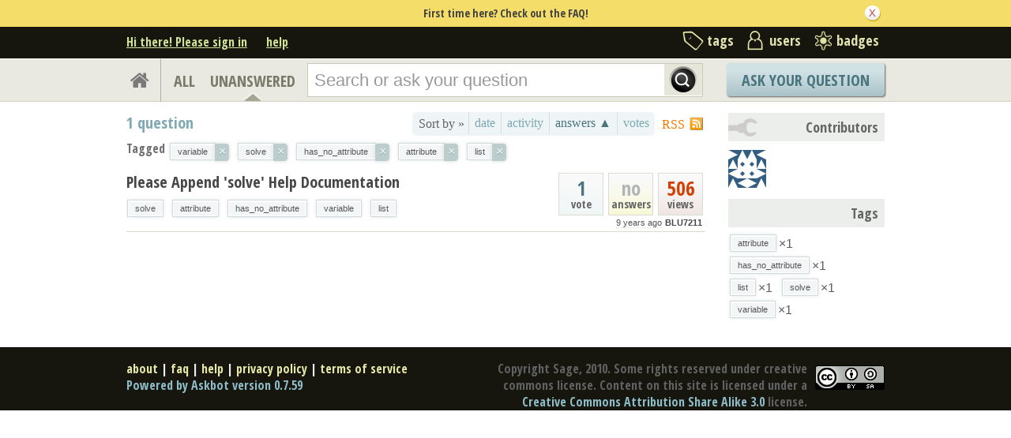

--- FILE ---
content_type: text/html; charset=utf-8
request_url: https://ask.sagemath.org/questions/scope:unanswered/sort:answers-asc/tags:variable,solve,has_no_attribute,attribute,list/page:1/
body_size: 6475
content:

<!DOCTYPE html PUBLIC "-//W3C//DTD XHTML 1.0 Transitional//EN" "http://www.w3.org/TR/xhtml1/DTD/xhtml1-transitional.dtd"> <html xmlns="http://www.w3.org/1999/xhtml"> <head> <title>Questions - ASKSAGE: Sage Q&amp;A Forum</title> <meta name="description" content="Q&amp;A Forum for Sage" /> <meta http-equiv="Content-Type" content="text/html; charset=UTF-8" /> <meta http-equiv="X-UA-Compatible" content="IE=EDGE" /> <meta name="keywords" content=",Sage, maths, Python, forum,community" /> <meta name="referrer" content="always" /> <meta name="viewport" content="width=device-width, initial-scale=1, user-scalable=no" /> <link rel="shortcut icon" href="/upfiles/favicon_CE7MgiZ.ico" /> <link
            rel="alternate"
            type="application/rss+xml"
            href="https://ask.sagemath.org/feeds/rss/"
        /> <link rel="stylesheet" href="/m/CACHE/css/f7ea79c0d61b.css" type="text/css" /> <link href="//fonts.googleapis.com/css?family=Open+Sans+Condensed:700&amp;subset=latin-ext" rel="stylesheet" type="text/css" /> <link href="//fonts.googleapis.com/css?family=Open+Sans+Condensed:700&amp;subset=cyrillic-ext" rel="stylesheet" type="text/css" /> <script type="text/javascript" src="/m/default/media/jslib/modernizr.custom.js?v=19"></script> <script type="text/javascript">
    var askbot = {};
    askbot['data'] = {};
    askbot['data']['userIsAuthenticated'] = false;
    askbot['data']['languageCode'] = 'en';
    
        askbot['data']['userReputation'] = 0;
        askbot['data']['userEmail'] = null;
        askbot['data']['userIsReadOnly'] = false;//in principle we allow anon users to start posting
    
    askbot['urls'] = {};
    askbot['settings'] = {};
    askbot['messages'] = {};
    
</script> <script type="text/javascript" src="/s/jsi18n/"></script> </head> <body class="two-col user-messages main-page anon lang-en"> <div class="notify" style="display:none"> <div class="content-wrapper"> <p class="notification">First time here? Check out the FAQ!</p> <a id="closeNotify" onclick="notify.close(true)"></a> </div> </div> <!-- template header.html --> <div 
    id="header"
    class="without-logo"
> <div class="content-wrapper"> <div id="userToolsNav"> <a href="/account/signin/?next=eyJhbGciOiJIUzI1NiIsInR5cCI6IkpXVCJ9.eyJuZXh0X3VybCI6Ii8ifQ.m7jHLgO_yPD143JCZnT-38G8sri7cl6lftW1zz15wJE"
    >Hi there! Please sign in</a> <a class="help" href="/help/" title="help">help</a> </div> <div id="metaNav"> <a 
  id="navTags"
  href="/tags/"
  
>tags</a> <a 
  id="navUsers"
  href="/users/"
  
>users</a> <a 
  id="navBadges"
  href="/badges/"
  
>badges</a> </div> <div class="clean"></div> </div> </div> <!-- end template header.html --> <!-- template secondary_header.html --> <div id="secondaryHeader"> <div class="content-wrapper"> <form
            
                action="/questions/" id="searchForm"
            
            class="scopes-True-True-False"
            method="get"> <table width="100%"> <tr> <td width="1"><a id="homeButton" href="/questions/"><i class="fa fa-home"></i></a></td> <td width="1"><div id="scopeNav"> <a class="scope-selector "
            href="/questions/scope:all/sort:answers-asc/tags:variable,solve,has_no_attribute,attribute,list/page:1/"
        >ALL</a> <a class="scope-selector on"
            href="/questions/scope:unanswered/sort:answers-asc/tags:variable,solve,has_no_attribute,attribute,list/page:1/"
        >UNANSWERED</a> </div></td> <td width="*" class="search-bar"> <div 
    id="searchBar"
    class="search-bar"
><input 
        class="searchInput" 
        type="text" 
        autocomplete="off"
        value="" 
        name="query" 
        placeholder="Search or ask your question"
        id="keywords"
    /><input type="submit" value="" name="search" class="searchBtn" /><input type="button"
        value="X"
        name="reset_query"
        class="cancelSearchBtn"
        
            style="display: none;"
        
    /></div> </td> <td width="1"> <a
        id="askButton"
        class="button"
        href="/questions/ask/"
        >
            Ask Your Question
        </a> </td> </tr> </table> </form> </div> </div> <div class="content-wrapper"> <div id="ContentLeft"> <a class="rss" href="/feeds/rss/?tags=variable&tags=solve&tags=has_no_attribute&tags=attribute&tags=list"
    title="subscribe to the feed"
    >RSS
</a> <div class="tabBar"> <div id="sort_tabs" class="tabsA"> <span class="label">Sort by &raquo;</span> <script type="text/javascript">
                askbot['data']['sortButtonData'] = askbot['data']['sortButtonData'] || {};
                askbot['data']['sortButtonData']['relevance'] = {
                    asc_tooltip: "most relevant questions",
                    desc_tooltip: "click to see most relevant questions",
                    label: "relevance"
                };
            </script> <a id="by_age"
           href="/questions/scope:unanswered/sort:age-desc/tags:variable,solve,has_no_attribute,attribute,list/page:1/"
           class="off"
           title="click to see the newest questions"><span>date</span></a> <script type="text/javascript">
        askbot['data']['sortButtonData'] = askbot['data']['sortButtonData'] || {};
        askbot['data']['sortButtonData']['age'] = {
            label: 'date',
            asc_tooltip: 'click to see the oldest questions',
            desc_tooltip: 'click to see the newest questions'
        };
    </script> <a id="by_activity"
           href="/questions/scope:unanswered/sort:activity-desc/tags:variable,solve,has_no_attribute,attribute,list/page:1/"
           class="off"
           title="click to see the most recently updated questions"><span>activity</span></a> <script type="text/javascript">
        askbot['data']['sortButtonData'] = askbot['data']['sortButtonData'] || {};
        askbot['data']['sortButtonData']['activity'] = {
            label: 'activity',
            asc_tooltip: 'click to see the least recently updated questions',
            desc_tooltip: 'click to see the most recently updated questions'
        };
    </script> <a id="by_answers"
           href="/questions/scope:unanswered/sort:answers-desc/tags:variable,solve,has_no_attribute,attribute,list/page:1/"
           class="rev on"
           title="click to see the most answered questions"><span>answers &#9650;</span></a> <script type="text/javascript">
        askbot['data']['sortButtonData'] = askbot['data']['sortButtonData'] || {};
        askbot['data']['sortButtonData']['answers'] = {
            label: 'answers',
            asc_tooltip: 'click to see the least answered questions',
            desc_tooltip: 'click to see the most answered questions'
        };
    </script> <a id="by_votes"
           href="/questions/scope:unanswered/sort:votes-desc/tags:variable,solve,has_no_attribute,attribute,list/page:1/"
           class="off"
           title="click to see most voted questions"><span>votes</span></a> <script type="text/javascript">
        askbot['data']['sortButtonData'] = askbot['data']['sortButtonData'] || {};
        askbot['data']['sortButtonData']['votes'] = {
            label: 'votes',
            asc_tooltip: 'click to see least voted questions',
            desc_tooltip: 'click to see most voted questions'
        };
    </script> </div> </div> <h1 id="questionCount" class="search-result-summary"> <span class="count">1</span> question
        </h1> <div class="clearfix"></div> <div id="listSearchTags" > <span class="left">Tagged</span> <ul id="searchTags"
    class="tags"
> <li> <div class="js-tag  js-deletable-tag"><span
            class="js-tag-name"
            rel="tag"
            
            data-tag-name="variable"
        >variable</span><span class="js-delete-icon">&times;</span></div> </li> <li> <div class="js-tag  js-deletable-tag"><span
            class="js-tag-name"
            rel="tag"
            
            data-tag-name="solve"
        >solve</span><span class="js-delete-icon">&times;</span></div> </li> <li> <div class="js-tag  js-deletable-tag"><span
            class="js-tag-name"
            rel="tag"
            
            data-tag-name="has_no_attribute"
        >has_no_attribute</span><span class="js-delete-icon">&times;</span></div> </li> <li> <div class="js-tag  js-deletable-tag"><span
            class="js-tag-name"
            rel="tag"
            
            data-tag-name="attribute"
        >attribute</span><span class="js-delete-icon">&times;</span></div> </li> <li> <div class="js-tag  js-deletable-tag"><span
            class="js-tag-name"
            rel="tag"
            
            data-tag-name="list"
        >list</span><span class="js-delete-icon">&times;</span></div> </li> </ul> </div> <div id="question-list"> <div class="short-summary" id="question-32387"> <div class="counts"> <div class="views
             some-views"> <span class="item-count">506</span> <div>
            views
            </div> </div> <div class="answers
                no-answers
                "> <span 
                class="item-count"
            >no</span> <div>
                answers
            </div> </div> <div class="votes 
                    some-votes"> <span class="item-count">1</span> <div>
            vote
            </div> </div> <div class="clearfix"></div> <div class="userinfo"> <abbr class="timeago" title="2016-01-30 21:46:43 +0100">2016-01-30 21:46:43 +0100</abbr> <a href="/users/19772/blu7211/">BLU7211</a> </div> </div> <h2><a href="/question/32387/please-append-solve-help-documentation/">Please Append &#39;solve&#39; Help Documentation</a></h2> <ul 
    class="tags"
> <li> <div class="js-tag "><a
            class="js-tag-name"
            rel="tag"
            
            href="/questions/scope:unanswered/sort:answers-asc/tags:variable,solve,has_no_attribute,attribute,list/page:1/"
            
            data-tag-name="solve"
        >solve</a></div> </li> <li> <div class="js-tag "><a
            class="js-tag-name"
            rel="tag"
            
            href="/questions/scope:unanswered/sort:answers-asc/tags:variable,solve,has_no_attribute,attribute,list/page:1/"
            
            data-tag-name="attribute"
        >attribute</a></div> </li> <li> <div class="js-tag "><a
            class="js-tag-name"
            rel="tag"
            
            href="/questions/scope:unanswered/sort:answers-asc/tags:variable,solve,has_no_attribute,attribute,list/page:1/"
            
            data-tag-name="has_no_attribute"
        >has_no_attribute</a></div> </li> <li> <div class="js-tag "><a
            class="js-tag-name"
            rel="tag"
            
            href="/questions/scope:unanswered/sort:answers-asc/tags:variable,solve,has_no_attribute,attribute,list/page:1/"
            
            data-tag-name="variable"
        >variable</a></div> </li> <li> <div class="js-tag "><a
            class="js-tag-name"
            rel="tag"
            
            href="/questions/scope:unanswered/sort:answers-asc/tags:variable,solve,has_no_attribute,attribute,list/page:1/"
            
            data-tag-name="list"
        >list</a></div> </li> </ul> </div> </div> </div> <div id="ContentRight"> <div id="contrib-users" class="box"> <h2 class="contributorback">Contributors</h2> <a class="js-avatar-box"
    href="/users/19772/blu7211/"
><img class="js-avatar gravatar" 
    width="48" height="48"
    src="//www.gravatar.com/avatar/ca9e511df38992710d4cf6ca65a17788?s=48&amp;d=identicon&amp;r=PG"
    title="BLU7211" 
    alt="BLU7211 gravatar image" 
/></a> </div> <div class="box"> <h2>Tags</h2> <div class="js-related-tags"> <ul class="tags"> <li> <div class="js-tag "><a
            class="js-tag-name"
            rel="tag"
            
            href="/questions/scope:unanswered/sort:answers-asc/tags:variable,solve,has_no_attribute,attribute,list/page:1/"
            
            data-tag-name="attribute"
        >attribute</a><span class="js-tag-extra-content"><span class="tag-number">&#215;1</span></span></div> </li> <li> <div class="js-tag "><a
            class="js-tag-name"
            rel="tag"
            
            href="/questions/scope:unanswered/sort:answers-asc/tags:variable,solve,has_no_attribute,attribute,list/page:1/"
            
            data-tag-name="has_no_attribute"
        >has_no_attribute</a><span class="js-tag-extra-content"><span class="tag-number">&#215;1</span></span></div> </li> <li> <div class="js-tag "><a
            class="js-tag-name"
            rel="tag"
            
            href="/questions/scope:unanswered/sort:answers-asc/tags:variable,solve,has_no_attribute,attribute,list/page:1/"
            
            data-tag-name="list"
        >list</a><span class="js-tag-extra-content"><span class="tag-number">&#215;1</span></span></div> </li> <li> <div class="js-tag "><a
            class="js-tag-name"
            rel="tag"
            
            href="/questions/scope:unanswered/sort:answers-asc/tags:variable,solve,has_no_attribute,attribute,list/page:1/"
            
            data-tag-name="solve"
        >solve</a><span class="js-tag-extra-content"><span class="tag-number">&#215;1</span></span></div> </li> <li> <div class="js-tag "><a
            class="js-tag-name"
            rel="tag"
            
            href="/questions/scope:unanswered/sort:answers-asc/tags:variable,solve,has_no_attribute,attribute,list/page:1/"
            
            data-tag-name="variable"
        >variable</a><span class="js-tag-extra-content"><span class="tag-number">&#215;1</span></span></div> </li> </ul> </div> </div> </div> </div> <!-- template footer.html --> <div id="ground"> <div class="content-wrapper"> <div class="copyright"> <a href="http://creativecommons.org/licenses/by-sa/3.0/legalcode"> <img
                            class="license-logo"
                            src="/m/default/media/images/cc-by-sa.png?v=19"
                            title="cc-by-sa"
                            alt="cc-by-sa"
                        /> </a>
                
                Copyright Sage, 2010. Some rights reserved under creative commons license. Content on this site is licensed under a <a href="http://creativecommons.org/licenses/by-sa/3.0/legalcode">Creative Commons Attribution Share Alike 3.0</a> license.

            </div> <div class="footer-links" > <a href="/about/">about</a><span class="link-separator"> |</span> <a href="/faq/">faq</a><span class="link-separator"> |</span> <a href="/help/" title="help">help</a> <span class="link-separator"> |</span> <a href="/privacy/">privacy policy</a><span class="link-separator"> |</span> <a href="/terms/">terms of service</a> </div> <div class="powered-link"> <a href="http://askbot.com" target="_blank">
                Powered by Askbot version 0.7.59
            </a> </div> <div class="clean"></div> </div> </div> <!-- end template footer.html --> <div id="no-javascript"> <noscript class="noscript">
        Please note: Askbot requires javascript to work properly, please enable javascript in your browser, <a href="https://www.google.com/support/bin/answer.py?answer=23852">here is how</a> </noscript> <script type="text/javascript">
        //IE fix to hide the red margin
        var noscript = document.getElementsByTagName('noscript')[0];
        noscript.style.padding = '0px';
        noscript.style.backgroundColor = 'transparent';
    </script> </div> <script type="text/javascript">
    askbot['urls']['mark_read_message'] = '/s/messages/markread/';
    askbot['urls']['get_tags_by_wildcard'] = '/s/get-tags-by-wildcard/';
    askbot['urls']['get_tag_list'] = '/s/get-tag-list/';
    askbot['urls']['follow_user'] = '/followit/follow/user/{{userId}}/';
    askbot['urls']['unfollow_user'] = '/followit/unfollow/user/{{userId}}/';
    askbot['urls']['user_signin'] = '/account/signin/';
    askbot['urls']['getEditor'] = '/s/get-editor/';
    
    askbot['urls']['apiGetQuestions'] = '/s/api/get_questions/';
    askbot['urls']['ask'] = '/questions/ask/';
	askbot['urls']['questions'] = '/questions/';
    askbot['settings']['groupsEnabled'] = false;
    askbot['settings']['static_url'] = '/m/';
    askbot['settings']['minSearchWordLength'] = 4;
    askbot['settings']['mathjaxEnabled'] = true;
    askbot['settings']['sharingSuffixText'] = '';
    askbot['settings']['errorPlacement'] = 'after-label';
    askbot['data']['maxCommentLength'] = 800;
    askbot['settings']['editorType'] = 'markdown';
    
    askbot['settings']['commentsEditorType'] = 'rich\u002Dtext';
    askbot['messages']['askYourQuestion'] = 'Ask Your Question';
    askbot['messages']['acceptOwnAnswer'] = 'accept or unaccept your own answer';
    askbot['messages']['followQuestions'] = 'follow questions';
    
        askbot['settings']['allowedUploadFileTypes'] = [
            "jpg", "jpeg", "gif", "bmp", "png", "tiff"
        ];
    
    askbot['data']['haveFlashNotifications'] = true;
    askbot['data']['activeTab'] = 'questions';
    askbot['settings']['csrfCookieName'] = 'asksage_csrf';
    
        askbot['data']['searchUrl'] = 'scope:unanswered/sort:answers\u002Dasc/tags:variable,solve,has_no_attribute,attribute,list/page:1/';
    
</script> <form name="scroll-pos-form"><input id="scroll-mem" type="text" style="display: none;"/></form> <script type="text/javascript" src="/m/CACHE/js/38987fd1bdf6.js"></script> <script type="text/javascript">
    /*<![CDATA[*/
    $('.mceStatusbar').remove();//a hack to remove the tinyMCE status bar
    $(document).ready(function(){
        // focus input on the search bar endcomment
        var activeTab = askbot['data']['activeTab'];
        if (inArray(activeTab, ['users', 'questions', 'tags', 'badges'])) {
            var searchInput = $('#keywords');
        } else if (activeTab === 'ask') {
            var searchInput = $('#id_title');
        } else {
            var searchInput = undefined;
            animateHashes();
        }

        var wasScrolled = $('#scroll-mem').val();
        if (searchInput && !wasScrolled) {
            searchInput.focus();
            putCursorAtEnd(searchInput);
        }

        var haveFullTextSearchTab = inArray(activeTab, ['questions', 'badges', 'ask']);
        var haveUserProfilePage = $('body').hasClass('user-profile-page');
        if ((haveUserProfilePage || haveFullTextSearchTab) && searchInput && searchInput.length) {
            var search = new FullTextSearch();
            askbot['controllers'] = askbot['controllers'] || {};
            askbot['controllers']['fullTextSearch'] = search;
            search.setSearchUrl(askbot['data']['searchUrl']);
            if (activeTab === 'ask') {
                search.setAskButtonEnabled(false);
            }
            search.decorate(searchInput);
        } else if (activeTab === 'tags') {
            var search = new TagSearch();
            search.decorate(searchInput);
        }

        if (askbot['data']['userIsAdminOrMod']) {
            $('body').addClass('admin');
        }
        if (askbot['settings']['groupsEnabled']) {
            askbot['urls']['add_group'] = "/s/add-group/";
            var group_dropdown = new GroupDropdown();
            $('.groups-dropdown').append(group_dropdown.getElement());
        }
        var userRep = $('#userToolsNav .reputation');
        if (userRep.length) {
            var showPermsTrigger = new ShowPermsTrigger();
            showPermsTrigger.decorate(userRep);
        }
    });
    if (askbot['data']['haveFlashNotifications']) {
        $('#validate_email_alert').click(function(){notify.close(true)})
        notify.show();
    }

    var langNav = $('.lang-nav');
    if (langNav.length) {
        var nav = new LangNav();
        nav.decorate(langNav);
    }
    /*]]>*/
</script> <script type='text/javascript' src="/mathjax/MathJax.js?config=TeX-AMS-MML_HTMLorMML">
        if (typeof MathJax != 'undefined') {
            MathJax.Hub.Config({
                extensions: ["tex2jax.js"],
                jax: ["input/TeX","output/HTML-CSS"],
                tex2jax: {inlineMath: [["$","$"],["\\(","\\)"]]}
            });
        } else {
            console.log('Could not load MathJax');
        }
    </script> <div class="js-templates" style="display: none;"><div class="js-tag  js-deletable-tag"><a
            class="js-tag-name"
            rel="tag"
            
            href="/questions/scope:all/sort:activity-desc/tags:dummy/page:1/"
            
            data-tag-name="dummy"
        >dummy</a><span class="js-delete-icon">&times;</span></div></div> <script type="text/javascript">
        
        askbot['settings']['showSortByRelevance'] = true;
    </script> <script type="text/javascript">
    /*<![CDATA[*/
    $(document).ready(function(){
        /*var on_tab = '#nav_questions';
        $(on_tab).attr('className','on');*/
        Hilite.exact = false;
        Hilite.elementid = "question-list";
        Hilite.debug_referrer = location.href;
    });

    askbot['urls']['mark_interesting_tag'] = '/s/mark-tag/interesting/';
    askbot['urls']['mark_ignored_tag'] = '/s/mark-tag/ignored/';
    askbot['urls']['mark_subscribed_tag'] = '/s/mark-tag/subscribed/';
    askbot['urls']['unmark_tag'] = '/s/unmark-tag/';
    askbot['urls']['set_tag_filter_strategy'] = '/s/set-tag-filter-strategy/';
    askbot['settings']['tag_editor'] = '{\u0022tag_forbidden_first_chars\u0022: \u0022#\u0022, \u0022max_tag_length\u0022: 20, \u0022force_lowercase_tags\u0022: false, \u0022max_tags_per_post\u0022: 5, \u0022messages\u0022: {\u0022wrong_first_char\u0022: \u0022# is not a valid character at the beginning of tags, use only letters and numbers\u0022, \u0022wrong_chars\u0022: \u0022please use letters, numbers and characters \u005C\u0022\u002D+.#\u005C\u0022\u0022, \u0022required\u0022: \u0022tags are required\u0022}, \u0022tags_are_required\u0022: false}';

    if (Modernizr.history) {
        // history management works!
    } else {
        // no history support :(
        //hash = unescape(window.location.hash).replace('#','').split("?")[0]
        
        var hash = History.unescapeHash(window.location.hash).replace('#','').split("?")[0];
        var questions_url = askbot['urls']['questions'];
        if (hash.substring(0, questions_url.length) === questions_url) {
            var url = hash;
        } else {
            var url = questions_url + hash;
        }
        if (hash !== '' && hash !== undefined && url !== undefined){
            
            window.location = document.location.protocol + '//' + window.location.host + url;
        }
    }
    /*]]>*/
</script> <script type="text/javascript" src="/m/CACHE/js/7d628661765e.js"></script> <script type="text/javascript">
            for (url_name in askbot['urls']){
                askbot['urls'][url_name] = cleanUrl(askbot['urls'][url_name]);
            }
        </script> </body> </html>